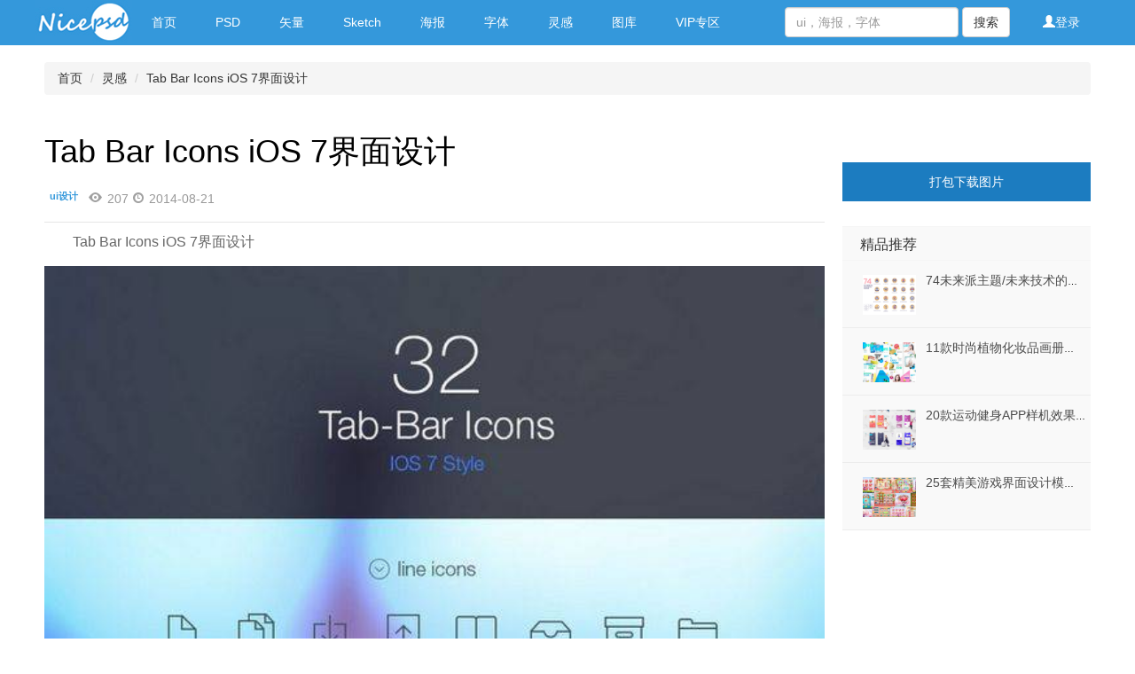

--- FILE ---
content_type: text/html; charset=UTF-8
request_url: https://www.nicepsd.com/works/120288/
body_size: 4222
content:
<!DOCTYPE html>
<html>
   <head>
        <meta name="viewport" content="initial-scale=1, maximum-scale=1, minimum-scale=1, user-scalable=no" />
    <meta name="msapplication-tap-highlight" content="no">
    <link rel="shortcut icon" href="/html/images/favicon.ico"/>

                
                        
    <meta charset="utf-8">
<title>Tab Bar Icons iOS 7界面设计 - NicePSD 优质设计素材下载站</title>
<meta name="keywords" content="UI设计 UI作品欣赏 Tab Bar Icons iOS 7界面设计" >
<meta name="description" content="　　Tab Bar Icons iOS 7界面设计" >
<link href="/html/css/base.css?2512" rel="stylesheet">
<link href="/html/css/main.css?22512" rel="stylesheet">
<link href="/html/css/bootstrap.css" rel="stylesheet">
<link href="/html/css/flexslider.css" rel="stylesheet">
<script src="/html/js/jquery.min.js"></script>
<script src="/html/js/bootstrap.min.js"></script>
<script src="/html/js/jquery.SuperSlide.2.1.1.js"></script>
<script src="/html/js/nice.v.1.js"></script>
<script src="/html/js/jquery.flexslider-min.js"></script>
<script type="text/javascript">
    $(function(){
        $.post('/works/120288/', {});

        $.get('collect', function(html){
            $('#my-collect').html(html);
        });
    });
    function collect() {
        $.post('collect', {}, function(html){
            $('#my-collect').html(html);
        });
    }

</script>    <!--百度统计代码-->
    <script>
        var _hmt = _hmt || [];
        (function() {
            var hm = document.createElement("script");
            hm.src = "https://hm.baidu.com/hm.js?e7d73fc725974598203148b6607cc9f4";
            var s = document.getElementsByTagName("script")[0];
            s.parentNode.insertBefore(hm, s);
        })();
    </script>
<!--百度统计代码结束-->




<!-- Global site tag (gtag.js) - Google Analytics -->
<script async src="https://www.googletagmanager.com/gtag/js?id=UA-117443191-1"></script>
<script>
  window.dataLayer = window.dataLayer || [];
  function gtag(){dataLayer.push(arguments);}
  gtag('js', new Date());

  gtag('config', 'UA-117443191-1');
</script>

<!-- Google adsense -->
<script data-ad-client="ca-pub-2019052387131944" async src="https://pagead2.googlesyndication.com/pagead/js/adsbygoogle.js"></script></head>
<body>
<nav class="navbar navbar-inverse navbar-fixed-top">

    <div class="container">
        <div class="navbar-header">

            <button type="button" class="navbar-toggle collapsed" data-toggle="collapse" data-target="#navbar"
                    aria-expanded="false" aria-controls="navbar">
                <span class="sr-only">Toggle navigation</span> <span class="icon-bar"></span><span class="icon-bar"></span><span class="icon-bar"></span>
            </button>
            <a class="navbar-brand" href="/">
                <img src="/html/images/logo.jpg" alt="nicepsd 优质素材下载站">
            </a>
        </div>


        <div id="navbar" class="collapse navbar-collapse">
            <ul class="nav navbar-nav">
                <li><a href="/">首页</a></li>
                                                        <li><a href="/psd/">PSD</a></li>
                                                        <li><a href="/vector/">矢量</a></li>
                                                        <li><a href="/sketch/">Sketch</a></li>
                                                        <li><a href="/poster/">海报</a></li>
                                                        <li><a href="/font/">字体</a></li>
                                                        <li><a href="/works/">灵感</a></li>
                                                        <li><a href="/pic/">图库</a></li>
                                                        <li><a href="/vip">VIP专区</a></li>
                                                                                                                                                    </ul>

            <ul class="nav navbar-nav navbar-right pull-right">
                <li class="dropdown">
                                            <a href="/login" class=""
                           aria-expanded="false"><span class="glyphicon glyphicon-user" aria-hidden="true"></span>登录</a>
                    

                                    </li>
            </ul>

            <form class="navbar-form navbar-left pull-right" role="search" method="GET" action="/s">
                <div class="form-group">
                    <input type="text" class="form-control" placeholder="ui，海报，字体" name="q">
                </div>
                <button type="submit" class="btn btn-default">搜索</button>
            </form>


        </div>

    </div>
</nav>

<div class="nc-main">
    <div class="wrap">
<ol class="breadcrumb">
            <li><a href="/">首页</a></li>
            <li><a href="/works/">灵感</a></li>
            <li><a href="/works/120288/">Tab Bar Icons iOS 7界面设计</a></li>
    </ol>
</div>
    <div class="wrap">
    <div class="nc-topbner clearfix">
        <div class="content_l">
            <h1>Tab Bar Icons iOS 7界面设计</h1>

            <div class="content_other">
                                    <span class="label">
                                        <a href="/works-429/">ui设计</a>                    </span>
                                <span class="viewed"><i class="ico-v"></i>207</span>
                <span class="date"><i class="ico-d"></i>2014-08-21</span>
                
                            </div>
            

                            <div class="content_text">
                    　　Tab Bar Icons iOS 7界面设计                </div>
            





            <ul>
                <li class="content_img"><img src="//npimg.hellouikit.com/92/b3/92b367e5a747fedeab786a8118d543b2?imageView2/2/w/1000" title="Tab Bar Icons iOS 7界面设计"/></li>
                                <li></li>
            </ul>




        </div>


        <!-- 下载时间 -->
        
<div class="zm-box-right fixed-top">
                
                    <div class="content_bn">
                <ul>
                    <li>
                        <a href="/works/120288/download" target="_blank">
                            打包下载图片                        </a>
                    </li>
                </ul>
            </div>
        
    </div>


        <!--精品推荐-->
        
<div class="nc-gifts">
    <div class="title"><a href="">精品推荐</a></div>
    <div class="cont">
        <ul>
                    <li>
               <div class="img"><a href="/psd/366879/"><img src="//npimg.hellouikit.com/aa/79/aa79c038326aecf86afd65d822429aac/futuristic-rounded-icon-ui8-1_1546753232942.png?imageView2/1/w/280/h/211"/></a></div>
                <div class="info">
                <h2><a href="/psd/366879/">74未来派主题/未来技术的颜色矢量图标，74个未来派图标|奶油糖果系列</a></h2>

                </div>
            </li>
                        <li>
               <div class="img"><a href="/psd/366275/"><img src="//npimg.hellouikit.com/58/12/581244b28ddc6b3e832ea26274270e0f?imageView2/1/w/280/h/211"/></a></div>
                <div class="info">
                <h2><a href="/psd/366275/">11款时尚植物化妆品画册版式设计女性杂志排版海报PSD分层设计素材</a></h2>

                </div>
            </li>
                        <li>
               <div class="img"><a href="/psd/367594/"><img src="//npimg.hellouikit.com/1e/31/1e317749f3eebcb3cbe931101e0fb28f?imageView2/1/w/280/h/211"/></a></div>
                <div class="info">
                <h2><a href="/psd/367594/">20款运动健身APP样机效果单页风格展示iphone手机UI界面PSD设计素材图</a></h2>

                </div>
            </li>
                        <li>
               <div class="img"><a href="/vector/304550/"><img src="//npimg.hellouikit.com/8a/a4/8aa49648571e53114133695055f3745e?imageView2/1/w/280/h/211"/></a></div>
                <div class="info">
                <h2><a href="/vector/304550/">25套精美游戏界面设计模板矢量素材</a></h2>

                </div>
            </li>
                    </ul>
    </div>
</div>

                <div class="zm-box-right">
        	<script async src="//pagead2.googlesyndication.com/pagead/js/adsbygoogle.js"></script>
<!-- 250 -->
<ins class="adsbygoogle"
     style="display:inline-block;width:250px;height:250px"
     data-ad-client="ca-pub-2019052387131944"
     data-ad-slot="8669402136"></ins>
<script>
(adsbygoogle = window.adsbygoogle || []).push({});
</script>
        </div>

    </div>
</div>




<!--百度广告-->
<!--<div class=" container hidden-xs">
<script type="text/javascript">
    /*创建于 2017/12/5*/
    var cpro_id = "u3153922";
</script>
<script type="text/javascript" src="//cpro.baidustatic.com/cpro/ui/c.js"></script>
</div>-->
<!--百度广告结束-->
<div class=" container hidden-xs">
    <script async src="//pagead2.googlesyndication.com/pagead/js/adsbygoogle.js"></script>
    <!-- ad01 -->
    <ins class="adsbygoogle"
         style="display:inline-block;width:970px;height:90px"
         data-ad-client="ca-pub-2019052387131944"
         data-ad-slot="5047490660"></ins>
    <script>
        (adsbygoogle = window.adsbygoogle || []).push({});
    </script></div>
</div>

<!--footer S-->
<div class="footertop">
	<div class="common wrap">
		<div class="footertoplist clearfix">
			<ul class="clearfix">
				<li class="footertoplistbox">
					<div class="tagtitle"><i class="ico-lable"></i>热门标签</div>
					<div class="taglist">
						<div class="tagcloud clearfix">
<a href="https://www.nicepsd.com/s?q=font" class="tag-link-11" title="免费字体下载" >免费字体下载</a>
							<a href="https://www.nicepsd.com/sketch-p9/" class="tag-link-86" title="免费Sketch源文件下载" >免费Sketch源文件下载</a>
							<a href="https://www.nicepsd.com/vector-p16/" class="tag-link-72" title="免费矢量素材下载" >免费矢量素材下载</a>
							<a href="https://www.nicepsd.com/psd-89380/" class="tag-link-35" title="免费样机模板下载" >免费样机模板下载</a>
							<a href="https://www.nicepsd.com/poster-p12/" class="tag-link-137" title="PSD分层素材 [187]" >国外海报素材下载</a>
							<a href="https://www.nicepsd.com/s?q=CreativeMarket" class="tag-link-12" title="app [152]" >CreativeMarket免费资源下载</a>
							<a href="https://www.nicepsd.com/pic-p5/" class="tag-link-13" title="icon [150]" >图库资源免费下载</a>
						</div>
					</div>
				</li>
				<li class="footertoplistbox">
					<div class="tagtitle"><i class="ico-guanzhu"></i>关注订阅号下载打包素材</div>
					<div class="qrcodebox clearfix">
						<!--<div class="qrcode"><div class="img"><img src="/html/images/wx.jpg"/></div><h2>微信</h2></div>-->
						<div class="qrcode"><div class="img"><img src="/html/images/wb.jpg"/></div><h2>微信</h2></div>
					</div>
				</li>
				<li class="footertoplistbox" style="margin-right:0">
					<div class="tagtitle"><i class="ico-lik"></i>友情链接</div>
					<ul>
						<li id="linkcat-" class="linkcat">
							<ul class="xoxo blogroll clearfix">
								<li>
									<a href="http://hao.shejidaren.com/" rel="friend colleague" target="_blank">设计达人</a>
								</li>
								
								<li>
									<a href="http://www.boxui.com/" target="_blank">盒子UI</a>
								</li>
								<li>
									<a href="http://www.ui.cn/" rel="friend colleague" target="_blank">UI中国</a>
								</li>
								
								<li>
									<a href="https://www.iguoguo.net/" target="_blank">爱果果</a>
								</li>
								<li>
									<a href="https://www.ycyui.com/" target="_blank">优创意</a>
								</li>
								<li>
									<a href="http://51mockup.com/" target="_blank">模库网</a>
								</li>
								<li>
									<a href="http://sztk.net/" target="_blank">万域包装设计公司</a>
								</li>
								<li>
									<a href="http://www.foolo.cn/" target="_blank">设计导航</a>
								</li>
									<li>
									<a href="http://www.huimengya.com" target="_blank">转手绘教程</a>
								</li>
								<li>
									<a href="http://hao.nicepsd.com/" target="_blank">好设计导航</a>
								</li>
								<li>
									<a href="http://www.xiusheji.com" target="_blank">秀设计</a>
								</li>
								<li>
									<a href="http://chuangzaoshi.com" target="_blank">创造狮导航</a>
								</li>
								
<li>
									<a href="http://www.ssjee.com/" target="_blank">英文字体下载</a>
								</li>
								<li>
									<a href="http://www.uibaba.com/" target="_blank">UI设计</a>
								</li>
								<li>
									<a href="http://www.sucaidao.com/" target="_blank">素材岛</a>
								</li>
								<li>
									<a href="http://www.uimaker.com/" target="_blank">UI制造者</a>
								</li>
							</ul>
						</li>
					</ul>
				</li>
			</ul>
		</div>
	</div>
</div>

<div class="footer">
	<div class="common wrap">
		<div class="left">
			<a href="#">关于nicepsd</a>
			<a href="#" target="_blank"><a class="s_end" href="http://wpa.qq.com/msgrd?v=3&amp;uin=23093171&amp;site=qq&amp;menu=yes" target="_blank">联系站长</a></a>
		</div>
		<div class="right">
			<a href="https://www.nicepsd.com/" rel="external nofollow" target="_blank">nicepsd.com</a> <a href="https://beian.miit.gov.cn/" target="_blank">京ICP备14049439号-7</a>

     <a target="_blank" href="http://www.beian.gov.cn/portal/registerSystemInfo?recordcode=13080202000367" style="display:inline-block;text-decoration:none;height:20px;line-height:20px;"><img src="/html/images/gongan.png" style="float:left;"/><p style="float:left;height:20px;line-height:20px;margin: 0px 0px 0px 5px; color:#939393;">冀公网安备 13080202000367号</p ></a>
</div>
</div>
<!--footer E-->

<script type="text/javascript">
    $(".nc-msg").slide({mainCell:".scrollmsg",effect:"topLoop",autoPlay:true,vis:1});
</script>
</body>
</html>


--- FILE ---
content_type: text/html; charset=UTF-8
request_url: https://www.nicepsd.com/works/120288/collect
body_size: 52
content:
您还没有登录

--- FILE ---
content_type: text/html; charset=utf-8
request_url: https://www.google.com/recaptcha/api2/aframe
body_size: 267
content:
<!DOCTYPE HTML><html><head><meta http-equiv="content-type" content="text/html; charset=UTF-8"></head><body><script nonce="DEhLcI3Dk0nC8TrwjysSWg">/** Anti-fraud and anti-abuse applications only. See google.com/recaptcha */ try{var clients={'sodar':'https://pagead2.googlesyndication.com/pagead/sodar?'};window.addEventListener("message",function(a){try{if(a.source===window.parent){var b=JSON.parse(a.data);var c=clients[b['id']];if(c){var d=document.createElement('img');d.src=c+b['params']+'&rc='+(localStorage.getItem("rc::a")?sessionStorage.getItem("rc::b"):"");window.document.body.appendChild(d);sessionStorage.setItem("rc::e",parseInt(sessionStorage.getItem("rc::e")||0)+1);localStorage.setItem("rc::h",'1764766879951');}}}catch(b){}});window.parent.postMessage("_grecaptcha_ready", "*");}catch(b){}</script></body></html>

--- FILE ---
content_type: text/css
request_url: https://www.nicepsd.com/html/css/base.css?2512
body_size: 6057
content:
/** reset **/
body, h1, h2, h3, h4, h5, h6, hr, p, blockquote, dl, dt, dd, ul, ol, li, pre, form, fieldset, legend, button, input, textarea, th, td, img{border:medium none;margin: 0;padding: 0;}
body,button, input, select, textarea{font: 14px/1.5 'Microsoft Yahei',tahoma, Srial, helvetica, sans-serif;}
h1, h2, h3, h4, h5, h6{font-size: 80%;}
em{font-style:normal;}
ul, ol{list-style: none;}
a{text-decoration: none;color:#333;}
a:hover{text-decoration: none;
		color:#368dda;
		-moz-transition: all 0.3s ease-in;
		-webkit-transition: all 0.3s ease-in;
		-o-transition: all 0.3s ease-in;
		transition: all 0.3s ease-in;
}
img{border:0px;  outline-width:0px;  vertical-align:top;}
.clearfix:after{clear:both;content:"\200B";display:block;height:0;}
.clearfix{*zoom:1;}
.fl { float:left;}
.fr { float:right;}
.w1000 { width:1000px; margin:0 auto;}
.hide { display:none;}
.list_nav li a{
	float: left;
	width: 100px;
	padding: 10px;
	line-height: 24px;
	background-color: #FFFFFF;
	text-align: center;
	font-size: 16px;
	color: #3598db;
	border: 1px solid #3598db;
}
.list_nav li a{
	float: left;
	width: 100px;
	padding: 10px;
	line-height: 24px;
	background-color: #FFFFFF;
	text-align: center;
	font-size: 16px;
	color: #3598db;
	border: 1px solid #3598db;
}
.list_nav li a:hover{float:left;
	width: 100px;
	padding: 10px;line-height:24px;
	background-color: #3598db; text-align:center;    font-size: 16px;
    color: #fff;
}
.list_nav li.active{float:left;
	width: 100px;
	padding: 10px;line-height:24px;
	background-color: #3598db; text-align:center;    font-size: 16px;
    color: #fff;border: 1px solid #3598db;
}
.content_l{float:left;width:880px;position:relative;overflow:hidden;}
.content_l li img{width:100%}

@media all and (max-width: 1200px){.content_l{width:100%}}
@media all and (max-width: 1020px){.content_l{width:100%}}

.content_title{font-size:30px;}

.content_text{width:100%;float:left;font-size:16px;color: #666; margin-top:15px;border-top: solid 1px rgba(128,128,128,0.2); padding-top:10px;}


.content_img img{width:100%; margin-top:15px;}

.content_bn{float: left;width:100%; margin-top:2em; text-align:center;
    margin-bottom: 2em;}
.content_bn li a{float: left;
	width:100%;
	padding: 10px;
	line-height: 24px;
	background-color: #1c7cc0;
	text-align: center;
	font-size: 14px;
	color: #fff;margin-top:2em;

}
.content_bn li a:hover{float: left;
	width:100%;
	padding: 10px;line-height:24px;
	background-color: #3598db; text-align:center;    font-size: 14px;
    color: #fff;;margin-top:2em;
}
.content_bn li.zmvip a{float: left;
	width:100%;
	padding: 10px;
	line-height: 24px;
	background-color: #cc0000;
	text-align: center;
	font-size: 14px;
	color: #fff;margin-top:2em;

}
.content_bn li.zmvip a:hover{float: left;
	width:100%;
	padding: 10px;line-height:24px;
	background-color: #FF0000; text-align:center;    font-size: 14px;
    color: #fff;;margin-top:2em;
}
hr {
    position: relative;
    display: block;
    border: 0;
    top: 2em;
    margin-bottom: 4em;
    height: 6px;
    border-top: solid 1px rgba(128,128,128,0.2);
}
.content_other{
	color: #999999;
	margin-top: 20px;
}
.content_other span.viewed i{width:15px;height:11px;background:url(../images/ico_index.png) -47px 0 no-repeat;margin-right:5px}
.content_other span{float:left;color:#999999}
.content_other a{color:#999999}
.content_other b{font-weight:normal;color:#3498db}
.content_other span a{color:#3498db}
.content_other span.viewed{margin:0 15px}
.content_other span i.ico-v{float:left;width:15px;height:11px;margin:3px 6px 0 0;background:url(../images/ico_index.png) no-repeat -47px 0}
.content_other span i.ico-d{float:left;width:12px;height:12px;margin:3px 6px 0 0;background:url(../images/ico_index.png) no-repeat -71px 0}
.content_other span.viewed{margin:0 5px}
.nc_notfound{ width: 100%; text-align: center; height: 400px; padding-top: 100px;}


.nc_register{
	width: 100%;
	height: 500px;
	background-color: #f8f8f8;
}
.nc_register_title{
	width: 100%;
	border-bottom-width: 1px;
	border-bottom-style: solid;
	border-bottom-color: #e5e5e5; text-align:center;
}
.nc_register_title{
	border-bottom-width: 3px;
	border-bottom-style: solid;
	border-bottom-color: #3498db;
	text-align: center;
	font-size: 22px;
	font-weight: bold;
	color: #fff;
	line-height: 60px;
	background-color: #3498db;
}
.nc_form-group{width: 333px;
    margin:auto;
    position: relative; margin-top:20px;

}

.nc_form_control{width: 326px; padding-left:5px;
    height: 36px;
    background-color: #fff;
    border: 1px solid #ccc;
    border-radius: 2px;line-height:30px;
    box-shadow: inset 0 1px 1px rgba(0,0,0,.075);}

.nc_btn_primary {width: 333px;
    color: #fff;
    background-color: #3498db;
    border-color: transparent;
    padding: 12px 0;
line-height:30px;font-size: 14px;
    cursor: pointer;border-radius: 2px;

	
	}




.leftbox{float:left; width: 100%; box-shadow: 0 0px 4px rgba(0,0,0,.15);background-color:#fff; padding-top:10px; padding-bottom:15px;}
.leftbox2{float:left; width: 100%; box-shadow: 0 0px 4px rgba(0,0,0,.15);background-color:#fff; padding:10px; margin-top:10px;margin-bottom: 20px;}
.head{}
.left_pre{ width:220px; padding-left:30px;text-align:left;}
.img-circle:hover {
width: 80px;
height: 80px;
border: 2px solid #ccc;
border-radius: 70%;
}
.img-circle {
width: 80px;
height: 80px;
border: 2px solid #ddd;
border-radius: 70%;
}
.title-xian{margin-top: 20px;
    margin-bottom: 20px;
    border: 0;
    border-top: 1px solid #eeeeee;}
.zm-top15{margin-top: 15px;}
.zm-left15{margin-left: 15px;}

.zm-list-h1 h1{font-size:14px;font-weight: bold;margin-right: 10px;}
.zm-shuju{font-size:12px; color: #666; }



.zm-fav ul{float: left;}
.zm-fav li{float: left; margin-left: 5px;}

.zm-bianji{float: left; width: 100%;}
.zm-home-title{ text-align: center;font-size:24px; color: #2C2C2C; background-color: #fafafa;}



--- FILE ---
content_type: text/css
request_url: https://www.nicepsd.com/html/css/main.css?22512
body_size: 24178
content:
body {
    background: #fff
}

.wrap {
    width: 1180px;
    margin: 0 auto
}

.nc-head {
    height: 80px;
    background: #3498db;
    position: fixed;
    top: 0;
    left: 0;
    z-index: 9;
    width: 100%
}

.nc-head .wrap {
    position: relative
}

.nc-head a.logo {
    display: block;
    float: left;
    width: 170px;
    margin-top: 4px
}

.nc-head a.logo img {
    width: 100%
}

.nc-head .nc-menu {
    float: left;
    margin-left: 30px
}

.nc-head .nc-menu li {
    float: left;
    width: 135px;
    position: relative;
    text-align: center
}

.nc-head .nc-menu li.cur {
    background: #2c81ba
}

.nc-head .nc-menu li a {
    display: block;
    line-height: 80px;
    font-size: 16px;
    color: #fff
}

.nc-head .nc-menu li a:hover {
    background: #2c81ba
}

.nc-head .nc-menu li em {
    display: inline-block;
    width: 7px;
    height: 4px;
    background: url(../images/ico_index.png) no-repeat;
    margin-left: 9px;
    position: relative;
    top: -4px;
    transition: transform ease .3s;
    -webkit-transition: -webkit-transform ease .3s
}

.nc-head .nc-menu li .dropdown {
    display: none;
    position: absolute;
    top: 80px;
    left: 0;
    width: 100%;
    background: #2c81ba;
    padding-bottom: 10px
}

.nc-head .nc-menu li .dropdown a {
    height: 35px;
    font-size: 14px;
    line-height: 35px;
    margin-bottom: 5px
}

.nc-head .nc-menu li .dropdown a:hover {
    background: #3498db
}

.nc-head .nc-menu li.cur em {
    transform: rotate(180deg);
    -webkit-transform: rotate(180deg)
}

.nc-head .nc-search {
    position: absolute;
    top: 22px;
    right: 109px;
    width: 190px;
    height: 36px
}

.nc-head .nc-search input.srhtxt {
    width: 0;
    height: 16px;
    padding: 10px 0;
    background: #fff;
    -webkit-border-radius: 18px;
    -moz-border-radius: 18px;
    border-radius: 18px;
    text-indent: 16px;
    font-size: 14px;
    position: absolute;
    right: 0;
    top: 0;
    opacity: 0;
    -webkit-transition: all 0.6s;
    -moz-transition: all 0.6s;
    -o-transition: all 0.6s;
    -ms-transition: all 0.6s;
    transition: all 0.6s
}

.nc-head .nc-search input.srhtxt.long {
    width: 190px;
    height: 36px;
    opacity: 1
}

.nc-head .nc-search input.srhbtn {
    width: 17px;
    height: 17px;
    background: url(../images/ico_index.png) no-repeat -67px -43px;
    cursor: pointer;
    position: absolute;
    top: 9px;
    right: 14px
}

.nc-head .nc-search input.srhbtn.liang {
    background-position: -67px -20px
}

.nc-head .line {
    background: #2c81ba;
    height: 24px;
    width: 1px;
    display: block;
    position: absolute;
    top: 28px;
    right: 95px
}

.nc-head .nc-login {
    float: right;
    width: 87px;
    height: 80px;
    position: relative
}

.nc-head .nc-login span.log {
    display: block;
    line-height: 80px
}

.nc-head .nc-login span.log i.ico-log {
    display: block;
    float: left;
    width: 17px;
    height: 15px;
    background: url(../images/ico_index.png) -47px -43px no-repeat;
    margin: 35px 13px 0 14px
}

.nc-head .nc-login span.log em {
    display: inline-block;
    width: 7px;
    height: 4px;
    background: url(../images/ico_index.png) no-repeat;
    margin-left: 9px;
    position: relative;
    top: -4px;
    transition: transform ease .3s;
    -webkit-transition: -webkit-transform ease .3s
}

.nc-head .nc-login span.lodged {
    display: block;
    line-height: 80px;
    position: relative
}

.nc-head .nc-login span.lodged i.ico-log {
    display: block;
    float: left;
    width: 17px;
    height: 15px;
    background: url(../images/ico_index.png) -47px -43px no-repeat;
    margin: 32px 5px 0 6px
}

.nc-head .nc-login span.lodged em {
    display: inline-block;
    width: 7px;
    height: 4px;
    background: url(../images/ico_index.png) no-repeat;
    margin-left: 9px;
    position: relative;
    top: -4px;
    transition: transform ease .3s;
    -webkit-transition: -webkit-transform ease .3s
}

.nc-head .nc-login a {
    display: block;
    font-size: 14px;
    color: #fff
}

.nc-head .nc-login .dropdown {
    display: none;
    background: #2c81ba
}

.nc-head .nc-login .dropdown a {
    height: 66px;
    text-align: center;
    padding-top: 10px
}

.nc-head .nc-login .dropdown a i {
    display: block;
    width: 33px;
    height: 26px;
    background: url(../images/ico_index.png) no-repeat;
    margin: 0 auto 3px
}

.nc-head .nc-login .dropdown a i.ico-wx {
    background-position: 0 -72px
}

.nc-head .nc-login .dropdown a i.ico-wb {
    background-position: -39px -72px
}

.nc-head .nc-login .dropdown a i.ico-qq {
    background-position: -78px -72px
}

.nc-head .nc-login .dropdown a:hover {
    background: #3498db
}

.nc-head .nc-login.cur span.log {
    background: #2c81ba
}

.nc-msg {
    background: #f8f8f8;
    height: 50px;
    position: fixed;
    top: 80px;
    left: 0;
    z-index: 8;
    width: 100%
}

.nc-msg .msgbar {
    float: left;
    width: 900px
}

.nc-msg .msgbar .ico-gg {
    float: left;
    display: block;
    width: 29px;
    height: 29px;
    background: url(../images/ico_index.png) -13px 0 no-repeat;
    margin: 11px 11px 0 0
}

.nc-msg .msgbar ul {
    position: relative;
    height: 50px;
    overflow: hidden
}

.nc-msg .msgbar li {
    height: 50px;
    line-height: 50px;
    font-size: 14px;
    color: #ff0000
}

.nc-msg .share {
    float: right;
    width: 204px;
    margin-top: 11px
}

.nc-main {
    margin: 0 auto 0;
    padding-top: 70px;
}

.nc-topbner .nc-banner {
    float: left;
    width: 880px;
    height: 344px;
    position: relative;
    overflow: hidden
}

.nc-topbner .nc-banner .pic li {
    width: 100%;
    height: 344px;
    overflow: hidden
}

.nc-topbner .nc-banner .pic li img {
    width: 100%
}

.nc-topbner .nc-banner .flex-viewport {
    z-index: 1
}

.nc-topbner .nc-banner .flex-prev, .nc-topbner .nc-banner .flex-next {
    display: block;
    width: 40px;
    height: 60px;
    background: url(../images/ico_slide.png) no-repeat;
    position: absolute;
    top: 50%;
    margin-top: -30px;
    z-index: 2;
    opacity: 1
}

.nc-topbner .nc-banner .flex-prev {
    background-position: 12px 18px;
    left: -40px;
    background-color: rgba(0, 0, 0, 0.5)
}

.nc-topbner .nc-banner .flex-next {
    background-position: -24px 18px;
    right: -40px;
    background-color: rgba(0, 0, 0, 0.5)
}

.zm-box-right{
	float: right;
    width: 280px;
	overflow: hidden;
}



.nc-topbner .nc-gifts {
    float: right;
    width: 280px;
    background: #f9f9f9;
    height: 343px;
    overflow: hidden;
    border-bottom: 1px solid #ececec
}

.nc-topbner .nc-gifts .title {
    border-top: 1px solid #f5f5f5;
    border-bottom: 1px solid #f5f5f5;
    height: 39px;
    line-height: 39px;
    text-indent: 20px;
    font-size: 16px
}

.nc-topbner .nc-gifts .title a {
    color: #313131
}

.nc-topbner .nc-gifts .title a:hover {
    color: #3498db
}

.nc-topbner .nc-gifts .cont li {
    height: 76px;
    border-bottom: 1px solid #ececec
}

.nc-topbner .nc-gifts .cont li .img {
    float: left;
    margin: 16px 11px 0 23px;
    width: 60px;
    height: 45px;
    overflow: hidden
}

.nc-topbner .nc-gifts .cont li .img img {
    width: 100%
}

.nc-topbner .nc-gifts .cont li .info {
    padding-top: 15px
}

.nc-topbner .nc-gifts .cont li .info h2 {
    font-weight: normal;
    overflow: hidden; /*内容超出后隐藏*/
    width: 180px;
    text-overflow: ellipsis; /* 超出内容显示为省略号*/
    white-space: nowrap; /*文本不进行换行*/
}

.nc-topbner .nc-gifts .cont li .info h2 a {
    color: #4c4c4c;
    font-size: 14px;
}

.nc-topbner .nc-gifts .cont li .info .other {
    color: #999999;
    margin-top: 10px
}

.nc-topbner .nc-gifts .cont li .info .other span.label {
    display: inline-block;
    width: 60px
}

.nc-topbner .nc-gifts .cont li .info .other span.viewed {
    display: inline-block
}

.nc-topbner .nc-gifts .cont li .info .other span.viewed i {
    width: 15px;
    height: 11px;
    display: inline-block;
    background: url(../images/ico_index.png) -47px 0 no-repeat;
    margin-right: 5px
}

.nc-topbner .nc-gifts .cont li.cur {
    background: #f2f2f2
}

.nc-topbner .nc-gifts .cont li.cur .info h2 a {
    color: #3498db
}

.nc-display {
    width: 1200px;
    margin: 0 auto;
    padding: 10px 0
}

.nc-display .nc-items {
    float: left;
    margin: 10px;
    overflow: hidden
}

.nc-display .nc-items .img {
    position: relative;
    overflow: hidden;
    width: 100%
}

.nc-display .nc-items .img img {
    width: 100%
}

.nc-display .nc-items .img .bg {
    background-color: rgba(52, 152, 219, 0.9);
    filter: progid:DXImageTransform.Microsoft.gradient(startColorstr='#773498db', endColorstr='#773498db');
    -ms-filter: "progid:DXImageTransform.Microsoft.gradient(startColorstr='#773498db', endColorstr='#773498db')";
    position: absolute;
    top: 100%;
    width: 100%;
    height: 100%;
    -webkit-transition: all 0.3s;
    -moz-transition: all 0.3s;
    -o-transition: all 0.3s;
    transition: all 0.3s
}

.nc-display .nc-items .img .bg a {
    display: block;
    width: 110px;
    height: 32px;
    -webkit-border-radius: 16px;
    -moz-border-radius: 16px;
    border-radius: 16px;
    border: 2px solid #fff;
    line-height: 32px;
    color: #fff;
    font-size: 14px;
    position: absolute;
    top: 50%;
    margin-top: -16px;
    left: 50%;
    margin-left: -55px
}

.nc-display .nc-items .img .bg a i.ico {
    display: block;
    float: left;
    width: 14px;
    height: 18px;
    background: url(../images/ico_index.png) no-repeat -1px -103px;
    margin: 7px 9px 0 13px
}

.nc-display .nc-items .img .bg a:hover {
    color: #3498db;
    background: #fff
}

.nc-display .nc-items .img .bg a:hover i {
    background-position: -15px -103px
}

.nc-display .nc-items .info {
    background: #f9f9f9;
    height: 30px
}

.nc-display .nc-items .info h2 {
    font-weight: normal;
    font-size: 14px;
    display: block;
    padding: 0 14px;
    height: 32px;
    line-height: 32px;
    overflow: hidden; /*内容超出后隐藏*/
    width: 250px;
    text-overflow: ellipsis; /* 超出内容显示为省略号*/
    white-space: nowrap; /*文本不进行换行*/
}

.nc-display .nc-items .info h2 a {
    color: #4c4c4c
}

.nc-display .nc-items .info .other {
    margin: 0 0px
}

.nc-display .nc-items .info .other span {
    display: block;
    float: left;
    color: #999999
}

.nc-display .nc-items .info .other span a {
    color: #999999
}

.nc-display .nc-items .info .other span.label b {
    font-weight: normal;
    color: #3498db
}

.nc-display .nc-items .info .other span.label b a {
    color: #3498db
}

.nc-display .nc-items .info .other span.viewed {
    margin: 0 15px
}

.nc-display .nc-items .info .other span i.ico-v {
    display: block;
    float: left;
    width: 15px;
    height: 11px;
    margin: 3px 6px 0 0;
    background: url(../images/ico_index.png) no-repeat -47px 0
}

.nc-display .nc-items .info .other span i.ico-d {
    display: block;
    float: left;
    width: 12px;
    height: 12px;
    margin: 3px 6px 0 0;
    background: url(../images/ico_index.png) no-repeat -71px 0
}

.nc-display .nc-items.active .img .bg {
    top: 0
}

.nc-display .nc-items.active .info h2 a {
    color: #3498db
}

.nc-page {
    padding: 16px 0 20px
}

.nc-page a {
    float: left;
    display: block;
    height: 40px;
    text-align: center;
    line-height: 40px;
    font-size: 14px;
    margin-right: 8px
}

.nc-page a.allpage {
    padding: 0 25px;
    color: #fff;
    background: #3498db
}

.nc-page a.num {
    width: 40px;
    background: #f5f5f5
}

.nc-page a.num:hover {
    background: #eb5753;
    color: #fff
}

.nc-ad {
    text-align: center;
    width: 960px;
    margin: 0 auto
}

.nc-ad img {
    width: 100%
}

.footertop {
    width: 100%;
    background: #444;
    color: #bbb;
    padding: 15px 0 20px 0
}

.footertop .footertoplistbox {
    float: left;
    width: 350px;
    margin-right: 20px
}

.footertop .footertoplistbox .tagtitle {
    font-size: 16px;
    line-height: 28px;
    color: #bbb
}

.footertop .footertoplistbox .tagtitle .ico-lable {
    display: block;
    float: left;
    width: 13px;
    height: 15px;
    background: url(../images/ico_index.png) 0 -46px no-repeat;
    margin: 6px 10px 0 0
}

.footertop .footertoplistbox .tagtitle .ico-guanzhu {
    display: block;
    float: left;
    width: 17px;
    height: 15px;
    background: url(../images/ico_index.png) -14px -46px no-repeat;
    margin: 6px 10px 0 0
}

.footertop .footertoplistbox .tagtitle .ico-lik {
    display: block;
    float: left;
    width: 13px;
    height: 15px;
    background: url(../images/ico_index.png) -31px -46px no-repeat;
    margin: 6px 10px 0 0
}

.footertop .footertoplistbox .taglist {
    margin-top: 2px
}

.footertop .footertoplistbox .taglist .taglist {
    margin-top: 2px
}

.footertop .footertoplistbox .taglist a {
    float: left;
    margin: 5px 5px 0 0;
    padding: 5px 7px 5px 8px;
    padding: 6px 7px 4px 8px \9;
    _padding: 4px 7px 5px 8px;
    background: #666;
    font-size: 12px;
    color: #bbb;
    white-space: nowrap
}

.footertop .footertoplistbox .taglist a:hover {
    background: #eb5753;
    color: #fff
}

.footertop .footertoplistbox .qrcodebox {
    padding: 30px 0 0 18px
}

.footertop .footertoplistbox .qrcodebox .qrcode {
    float: left;
    margin-left: 40px;
    text-align: center
}

.footertop .footertoplistbox .qrcodebox .qrcode h2 {
    font-weight: normal;
    padding-top: 8px;
    display: block
}

.footertop .footertoplistbox ul.blogroll {
    margin-top: 2px
}

.footertop .footertoplistbox ul.blogroll li {
    float: left;
    display: block
}

.footertop .footertoplistbox ul.blogroll li a {
    float: left;
    margin: 5px 5px 0 0;
    padding: 5px 7px 5px 8px;
    padding: 6px 7px 4px 8px \9;
    _padding: 4px 7px 5px 8px;
    background: #666;
    font-size: 12px;
    color: #bbb;
    white-space: nowrap
}

.footertop .footertoplistbox ul.blogroll li a:hover {
    background: #1abc9c;
    color: #fff
}

.footer {
    width: 100%;
    height: 50px;
    line-height: 50px;
    background: #333;
    color: #bbb
}

.footer a {
    color: #bbb
}

.footer a:hover {
    color: #3498db
}

.footer a.zz img {
    margin-top: 16px
}

.footer .left {
    float: left
}

.footer .left a {
    margin-right: 12px
}

.footer .right {
    float: right;
    font-size: 12px;
    color: #999
}

.footer .right a {
    font-size: 12px;
    color: #999
}

@media all and (max-width: 1200px) {
    .wrap {
        width: 98%
    }

    .nc-head .nc-menu li {
        width: 100px
    }

    .nc-msg .msgbar {
        width: 75%
    }

    .nc-topbner .nc-banner {
        width: 75%
    }

    .nc-topbner .nc-gifts{
        width: 100%
    }
 .zm-box-right{
        width: 100%
    }

    .nc-topbner .nc-gifts .title{
        text-indent: 10px
    }

    .nc-topbner .nc-gifts .cont li .img {
        margin: 16px 5px 0 10px
    }

    .nc-display {
        width: 99%
    }

    .nc-display .nc-items {
        width: 24%;
        margin: 10px 0.5%
    }

    .nc-display .nc-items .info h2 {
        padding: 0 5px
    }

    .nc-display .nc-items .info .other {
        margin: 0 5px
    }

    .nc-display .nc-items .info .other span.viewed {
        margin: 0 5px
    }

    .footertop .footertoplistbox {
        width: 31%
    }
}

@media all and (max-width: 1020px) {
    .wrap {
        width: 98%
    }

    .nc-msg .share {
        display: none
    }

    .nc-head .nc-menu li {
        width: 100px
    }

    .nc-msg .msgbar {
        width: 90%
    }

    .nc-topbner .nc-banner {
        width: 75%
    }

    .nc-topbner .nc-gifts {
        width: 24%
    }

    .nc-topbner .nc-gifts .title {
        text-indent: 10px
    }

    .nc-topbner .nc-gifts .cont li .img {
        margin: 16px 5px 0 10px
    }

    .nc-display {
        width: 99%
    }

    .nc-display .nc-items {
        width: 32%;
        margin: 10px 0.5%
    }

    .nc-display .nc-items .info {
        height: auto
    }

    .nc-display .nc-items .info h2 {
        padding: 0 5px
    }

    .nc-display .nc-items .info .other {
        margin: 0 5px
    }

    .nc-display .nc-items .info .other span.viewed {
        margin: 0 5px
    }

    .footertop .footertoplistbox {
        width: 31%
    }

    .nc-head {
        height: 60px
    }

    .nc-head a.logo {
        width: 110px
    }

    .menu-open {
        display: none
    }

    .nc-head .nc-search {
        top: 10px
    }

    .nc-head .line {
        top: 18px
    }

    .nc-head .nc-login span.log {
        line-height: 60px
    }

    .nc-head .nc-login span.log i.ico-log {
        margin-top: 23px
    }

    .nc-head .nc-login {
        height: 60px
    }

    .nc-main {
        padding-top: 130px
    }

    .nc-msg {
        top: 60px
    }

    .nc-topbner .nc-banner {
        width: 100%;
        float: none
    }

    .nc-topbner .nc-gifts{
        width: 100%;
        float: none;
        margin-top: 15px
    }
    .zm-box-right{
        width: 100%;
        float: none;
        margin-top: 5px
    }
    .nc-ad {
        width: 98%
    }

    .nc-topbner .nc-banner .pic li, .nc-topbner .nc-banner {
        height: auto
    }

    .nc-menu .nc-menu-label {
        display: block;
        position: absolute;
        z-index: 2;
        top: 0;
        width: 60px;
        height: 60px;
        cursor: pointer;
        background: #2C81BA;
        -webkit-transition: opacity 0.2s cubic-bezier(0.645, 0.045, 0.355, 1), -webkit-transform 0.4s cubic-bezier(0.4, 0.01, 0.165, 0.99);
        transition: opacity 0.2s cubic-bezier(0.645, 0.045, 0.355, 1), -webkit-transform 0.4s cubic-bezier(0.4, 0.01, 0.165, 0.99);
        transition: opacity 0.2s cubic-bezier(0.645, 0.045, 0.355, 1), transform 0.4s cubic-bezier(0.4, 0.01, 0.165, 0.99);
        transition: opacity 0.2s cubic-bezier(0.645, 0.045, 0.355, 1), transform 0.4s cubic-bezier(0.4, 0.01, 0.165, 0.99), -webkit-transform 0.4s cubic-bezier(0.4, 0.01, 0.165, 0.99);
        -webkit-tap-highlight-color: transparent
    }

    .nc-menu .nc-menu-label.active span.nc-menu-top {
        -webkit-transition: -webkit-transform 0.25s 0.2s cubic-bezier(0.4, 0.01, 0.165, 0.99);
        transition: -webkit-transform 0.25s 0.2s cubic-bezier(0.4, 0.01, 0.165, 0.99);
        transition: transform 0.25s 0.2s cubic-bezier(0.4, 0.01, 0.165, 0.99);
        transition: transform 0.25s 0.2s cubic-bezier(0.4, 0.01, 0.165, 0.99), -webkit-transform 0.25s 0.2s cubic-bezier(0.4, 0.01, 0.165, 0.99);
        -webkit-transform: rotate(-45deg);
        -ms-transform: rotate(-45deg);
        transform: rotate(-45deg);
        top: 30px
    }

    .nc-menu .nc-menu-label.active span.nc-menu-middle {
        display: none
    }

    .nc-menu .nc-menu-label.active span.nc-menu-bottom {
        top: 30px;
        -webkit-transition: -webkit-transform 0.25s 0.2s cubic-bezier(0.4, 0.01, 0.165, 0.99);
        transition: -webkit-transform 0.25s 0.2s cubic-bezier(0.4, 0.01, 0.165, 0.99);
        transition: transform 0.25s 0.2s cubic-bezier(0.4, 0.01, 0.165, 0.99);
        transition: transform 0.25s 0.2s cubic-bezier(0.4, 0.01, 0.165, 0.99), -webkit-transform 0.25s 0.2s cubic-bezier(0.4, 0.01, 0.165, 0.99);
        -webkit-transform: rotate(45deg);
        -ms-transform: rotate(45deg);
        transform: rotate(45deg)
    }

    .nc-bread {
        display: block;
        width: 18px;
        height: 2px;
        background: #fff;
        position: absolute;
        left: 50%;
        margin-left: -9px
    }

    .nc-menu-top {
        top: 20px
    }

    .nc-menu-middle {
        top: 28px
    }

    .nc-menu-bottom {
        top: 36px
    }

    .nc-head .nc-menu ul.menu-open {
        position: absolute;
        left: -1%;
        width: 102%;
        top: 60px;
        background: #2c81ba
    }

    .nc-head .nc-menu ul.menu-open li {
        float: none;
        width: 100%;
        border-bottom: 1px solid #3498db
    }

    .nc-head .nc-menu ul.menu-open li a {
        line-height: 40px;
        margin: 10px 0
    }

    .nc-head .nc-menu ul.menu-open li a {
        height: 30px;
        line-height: 30px
    }

    .nc-head .nc-menu li .dropdown {
        position: relative;
        top: 0
    }
}

@media all and (max-width: 640px) {
    .nc-display .nc-items {
        width: 49%
    }

    .footertop .footertoplistbox {
        width: 96%;
        float: none;
        margin-left: 2%;
        padding-bottom: 20px
    }

    .footer {
        height: auto;
        line-height: 30px
    }

    .footer .left {
        float: none;
        text-align: center
    }

    .footer .right {
        float: none;
        text-align: center
    }

    .footer a.zz img {
        margin-top: 6px
    }

    .nc-page a {
        height: 28px;
        line-height: 28px;
        margin-right: 5px;
        margin-bottom: 5px
    }

    .nc-page a.num {
        width: 28px
    }

    .nc-head .nc-menu {
        margin-left: 10px
    }
}

@media all and (max-width: 400px) {
    .nc-display .nc-items {
        width: 98%
    }

    .nc-head {
        height: 50px
    }

    .nc-head .line {
        top: 14px;
        right: 70px
    }

    .nc-head .nc-login {
        height: 50px;
        width: 70px
    }

    .nc-head .nc-login span.log {
        line-height: 50px
    }

    .nc-head .nc-login span.log i.ico-log {
        margin-top: 18px;
        margin-right: 5px;
        margin-left: 10px
    }

    .nc-head a.logo {
        width: 80px;
        margin-top: 5px
    }

    .nc-head .nc-menu {
        margin-left: 10px
    }

    .nc-head .nc-search input.srhtxt.long {
        width: 120px
    }

    .nc-menu .nc-menu-label {
        width: 36px;
        height: 50px
    }

    .nc-menu-top {
        top: 15px
    }

    .nc-menu-middle {
        top: 23px
    }

    .nc-menu-bottom {
        top: 31px
    }

    .nc-head .nc-menu ul.menu-open {
        top: 50px
    }

    .nc-head .nc-search {
        top: 7px;
        right: 75px
    }

    .nc-msg {
        top: 50px
    }

    .nc-main {
        padding-top: 100px
    }

    .nc-msg {
        height: 40px
    }

    .nc-msg .msgbar .ico-gg {
        margin-top: 5px
    }

    .nc-msg .msgbar li {
        height: 40px;
        line-height: 40px
    }

    .nc-head a.logo {
        width: 70px;
        margin-top: 10px
    }

    .nc-menu .nc-menu-label.active span.nc-menu-top, .nc-menu .nc-menu-label.active span.nc-menu-bottom {
        top: 25px
    }

    .footertop .footertoplistbox .qrcodebox {
        padding: 10px 0 0
    }

    .nc-head .nc-login span.lodged em {
        display: none
    }

    .nc-msg .msgbar ul {
        height: 40px !important
    }
}

#form-login {
  max-width: 400px;
  padding: 30px;
  margin: 0 auto;
  text-align:center;
}

#form-signup {
  max-width: 400px;
  padding: 30px;
  margin: 0 auto;
  text-align:center;
}


--- FILE ---
content_type: application/javascript
request_url: https://www.nicepsd.com/html/js/nice.v.1.js
body_size: 545
content:
$(function(){
	$('.nc-menu li ,.nc-login ,.nc-gifts li').hover(function(){
		$(this).addClass('cur');
	},function(){
		$(this).removeClass('cur');
	});
	$('.nc-menu li.more ,.nc-login').hover(function(){
		$(this).children('.dropdown').slideDown();
	},function(){
		$(this).children('.dropdown').slideUp();
	});
	//搜索
	$('.srhbtn').toggleClass('liang');
	$('.srhbtn').prev().toggleClass('long');

	
	$('.nc-items').hover(function(){
		$(this).addClass('active');
	},function(){
		$(this).removeClass('active');
	});
})
